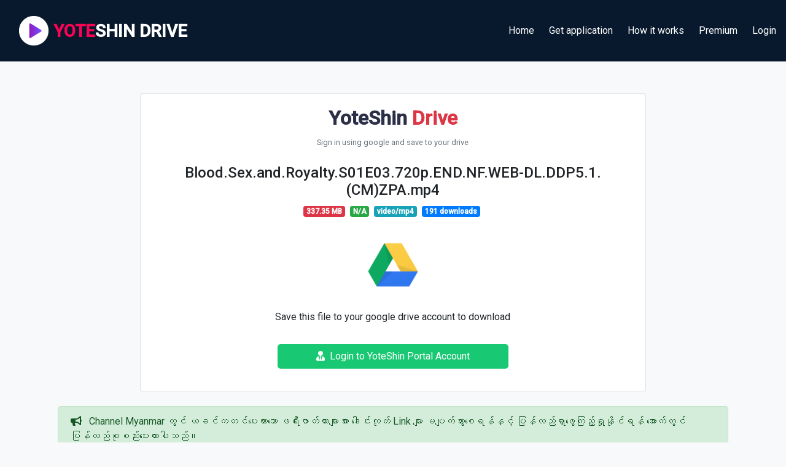

--- FILE ---
content_type: text/html; charset=utf-8
request_url: https://yoteshinportal.cc/drive/blood-sex-and-royalty-s-01-e-03-720-p-end-nf-web-dl-ddp-5-1-cm-zpa-mp-4
body_size: 10222
content:
<!DOCTYPE html>
<html lang="en">

<head>
    <base href="/">
    <meta charset="UTF-8">
    <meta name="viewport" content="width=device-width, initial-scale=1.0">
    
<title>Blood.Sex.and.Royalty.S01E03.720p.END.NF.WEB-DL.DDP5.1.(CM)ZPA.mp4</title>
<meta name="keywords" content="channel myanmar, myanmar subtitle, yoteshin portal, yoteshin drive, Blood.Sex.and.Royalty.S01E03.720p.END.NF.WEB-DL.DDP5.1.(CM)ZPA.mp4">
<meta name="description" content="Download Blood.Sex.and.Royalty.S01E03.720p.END.NF.WEB-DL.DDP5.1.(CM)ZPA.mp4 with the fastest speed and quality, easy to download">
<link rel="canonical" href="https://yoteshinportal.cc/drive/blood-sex-and-royalty-s-01-e-03-720-p-end-nf-web-dl-ddp-5-1-cm-zpa-mp-4"/>
    
    <script>
    window.dataLayer = window.dataLayer || [];
    function gtag(){dataLayer.push(arguments);}
    gtag('js', new Date());

    gtag('config', 'UA-84556149-5');
    </script>
	

   

    

    <link rel="stylesheet" href="https://stackpath.bootstrapcdn.com/bootstrap/4.3.1/css/bootstrap.min.css"
        integrity="sha384-ggOyR0iXCbMQv3Xipma34MD+dH/1fQ784/j6cY/iJTQUOhcWr7x9JvoRxT2MZw1T" crossorigin="anonymous">
    <link rel="stylesheet" href="https://use.fontawesome.com/releases/v5.8.1/css/all.css"
        integrity="sha384-50oBUHEmvpQ+1lW4y57PTFmhCaXp0ML5d60M1M7uH2+nqUivzIebhndOJK28anvf" crossorigin="anonymous">
    <!-- <link rel="stylesheet" href="assets/feather.css"> -->
    <link rel="stylesheet" href="https://fonts.googleapis.com/css?family=Lato:300,400,500,600,700" media="all">
    <link rel="stylesheet" href="https://fonts.googleapis.com/css?family=Roboto:400,500" rel="stylesheet">
    <link rel="stylesheet" href="style.css">
    <link rel="stylesheet" href="home-style.css">
    
</head>

<body style="background: var(--light);">

    <header class="header-section">
<nav class="navbar navbar-dark navbar-expand-lg"">
    <div class="navbar-brand site-logo">
        <a href="/" class="text-decoration-none d-flex align-items-center">
            <img src="assets/circle-logo.png" alt="" width="48px" class="mr-2">
            <h5 style="font-size: 28px" class="font-weight-bold mb-0 d-none d-sm-block text-white"><span class="text-red">YOTE</span>SHIN DRIVE</h5>
            <h5 style="font-size: 24px" class="font-weight-bold mb-0 d-block d-sm-none text-white"><span class="text-red">YOTE</span>SHIN</h5>
        </a>
    </div>
    <button class="navbar-toggler" type="button" data-toggle="collapse" data-target="#navbarNav" aria-controls="navbarNav" aria-expanded="false" aria-label="Toggle navigation">
        <span class="navbar-toggler-icon"></span>
      </button>
    <div class="nav-right collapse navbar-collapse justify-content-end ml-3" id="navbarNav">
        
        <div class="d-md-inline-flex mr-3 py-2">
            <a class="nav-link-item" href="/">
                <span class="fe fe-link mr-2"></span>
                <span>Home</span>
            </a>
        </div>
        <div class="d-md-inline-flex mr-3 py-2">
            <a class="nav-link-item" href="/#application">
                <span class="fe fe-link mr-2"></span>
                <span>Get application</span>
            </a>
        </div>
        <div class="d-md-inline-flex mr-3 py-2">
            <a class="nav-link-item" href="/#how-it-works" >
                <span class="text-light fe fe-activity mr-2"></span>
                <span>How it works</span>
            </a>
        </div>
        <div class="d-md-inline-flex mr-3 py-2">
            <a class="nav-link-item" href="/#premium">
                <span class="fe fe-settings mr-2"></span>
                <span>Premium</span>
            </a>
        </div>
        <div class="d-md-inline-flex py-2">
            <a class="nav-link-item" href="/login" >
                <span class="text-light fe fe-activity mr-2"></span>
                <span>Login</span>
            </a>
        </div>
        
    </div>
</nav>
    </header>
    
    
    <section>
		<div style="margin: auto; text-align: center">
			<!-- Asynchronous JS Tag - Generated with HypeMyanmar v-0.0.1 -->
            <ins data-hype-zoneid="1" data-hype-id="4c960075f53938d5002a4e56c21254a9" data-hype-zone-type="interstitial"></ins>
            <script async src="https://thehypeads.com/scripts/asyncjs.js"></script>
        </div>

<div class="container-fluid mt-5">
      <div class="bg-primary p-2 text-white mb-2 d-none">YoteShin Drive is below this article. Scroll down to view.</div>
      <div class="row justify-content-center">
          <div class="col-sm-12 col-md-8">
              <div class="mb-2 d-none d-md-none">
  <!-- GGAdx - 300 x 300 -->
<script src='//tags.worldglobalssp.xyz/tag/20341'></script>

              </div>
              <div class="mb-2 d-sm-none d-md-none d-none">
  <!-- GGAdx - 300 x 300 -->
<script src='//tags.worldglobalssp.xyz/tag/20341'></script>

              </div>
              <div class="card mb-4 mt-2 d-none">
                
                  <img src="https://mytechmyanmar.com/wp-content/uploads/2022/10/xiaomi-rychle-nabijanie-charge-turbo.jpg" />

                  <div class="card-body pb-3">
                      <h3 class="font-weight-bold">210W Charging Redmi Note 12 Pro +</h3>
                      <p class="text-muted">
                          <span>Author: Anonymous</span>
                          <span class="ml-3">Published on: 12 Aug 2022</span>
                      </p>
                      <div class="row mt-4">
                          <div class="col-sm-12 col-md-6 col-lg-8 order-sm-1 order-md-0">
                              <p style="line-height: 1.8">
                                  Redmi is now creating the Note 12 Series and can be sold in China before the end of this year. These smartphones have registered in the 3C, with at least three models will come out. These are Redmi Note 12, 12 Pro and 12 Pro +.

According to data, 22101316UCP and 22101316C models will be released 22101316C, 22101316C and 22101316C, 12 Pro and NO and Note 12. The Note 12 Pro + will be 210w charging.

Xiaomi has successfully created 200W Charging and announced a year ago. The company added 120W Charging last year on the Redmi Note Series. Now the Redmi Note 12 Pro + will provide a very fast charging rate.
The Redmi Note 12 Pro will include 67W charges in 120W charging and Note 12. 210W Xiaomi Charger will be registered in 3C and will be included in Redmi Note 12 Pro +. Xiaomi&#39;s 210w Charging will be charged 100% in 10 minutes.
According to leaked reports, the Note 12 seriess will feature 50MP main, 8MP Ultrawide and 2MP cameras. The Note 12 Pro and Note 12 Pro + will be the same Dimensity 1300 chipset. These phones will be available in China first, and later sold internationally.
Ref: Gizchina
                              </p>
                          </div>
                          <div class="col-sm-12 col-md-6 col-lg-4 order-sm-0 order-md-1">
  

                          </div>
                      </div>
                    
                    

                  </div>
              </div>

              <div class="mb-1 mt-1 d-none">
  <!-- GGAdx - 320 x 480 -->
<script src='//tags.worldglobalssp.xyz/tag/20344'></script>

              </div>

  

  

            

              <div class="card mt-1">
                  <div class="card-body text-center">

                      <h2 class="text-primary font-weight-bold">
  
                          <span style="color: #2C2F48">YoteShin</span><span class="text-danger"> Drive</span></h2>
                      <small class="text-muted">Sign in using google and save to your drive</small>                    
                      <h4 class="mt-4">Blood.Sex.and.Royalty.S01E03.720p.END.NF.WEB-DL.DDP5.1.(CM)ZPA.mp4</h4>
                      <span class="badge badge-danger mr-1">337.35 MB</span>
                      <span class="badge badge-success mr-1">N/A</span>
                      <span class="badge badge-info mr-1">video/mp4</span>
                      <span class="badge badge-primary mr-1">191 downloads</span>
        
        
                      <div class="text-center mt-3">
                          <div>
                              <img src="/google-drive-logo.png" width="120px" height="120px">
                            
                          </div>
                          <p>Save this file to your google drive account to download</p>
                      </div>
        
                      <div class="mt-3 mb-3 text-center">
                          <div class="grid">
                          <div class="row justify-content-center">
                            <div class="col-lg-6 col-md-10 col-sm-10 col-xs-8 d-none">
                                <a class="oauth-button d-flex align-items-center mt-3" href="/login/google?continue=/drive/blood-sex-and-royalty-s-01-e-03-720-p-end-nf-web-dl-ddp-5-1-cm-zpa-mp-4"
                                onclick="gtag('event', 'login', {event_category: 'Drive',event_label: 'login with google'});"
                                style="text-transform:none">
                                
                                <img width="18px" height="18px" style="margin-right:24px" alt="Google sign-in"
                                    src="https://upload.wikimedia.org/wikipedia/commons/thumb/5/53/Google_%22G%22_Logo.svg/512px-Google_%22G%22_Logo.svg.png" />
                                
                                <span style="padding: 0 24px 0 0;flex: 1;" class="text-center">Sign in with Google</span>
                            </a>
                            </div>
                        </div>
                        <div class="text-center mt-2 text-muted d-none">(or)</div>
                        <div class="row justify-content-center">
                            <div class="col-lg-6 col-md-10 col-sm-10 col-xs-8">
                                <a class="butt text-decoration-none mt-3" 
                                    href="/login" target="_self" 
                                    onclick="gtag('event', 'login', {event_category: 'Drive',event_label: 'login with google'});">
                                   
                                    <i class="fas fa-user-tie mr-2"></i>Login to YoteShin Portal Account
                                </a>
                            </div>
                        </div>

                          </div>
                      </div>
                        
                    
                  </div>
                  <div id="user-stats" class="card-footer bg-white">
                      <div class="small text-muted">Free space: <strong id="freespace">5Gb</strong></div>
                      <div class="progress mt-1">
                          <div id="progressbar" class="progress-bar" role="progressbar">0Gb used</div>
                      </div>
                      <hr />
                      <div class="mt-3 d-flex align-items-center">
                          <div class="small">
                              If your drive is full, <a href="https://drive.google.com" target="_blank" class="text-primary"><i class="fab fa-google-drive mr-1"></i>click here</a> to go to your google drive and delete some files.
                          </div>
                        
                      </div>
                  </div>
              </div>
          </div>
          <div class="col-sm-12 col-md-4 d-none">
              <h3 class="text-dark mt-4">Recent articles</h3>
              <ul class="list-group mt-3">
                  <li class="list-group-item d-flex justify-content-start align-items-center">
                    <div class="image-parent mr-2" style="width: 160px;">
                        <img src="https://mytechmyanmar.com/wp-content/uploads/2022/10/Apple-iPhone-14-Pro-iPhone-14-Pro-Max-hero-220907_Full-Bleed-Image.jpg.large_.jpg" class="" alt="" style="width: 160px;">
                    </div>
                    
                    <p>
                        
                        <a href="/drive/interminable-2025-s-01-e-12-final-720-p-mp-4" class="text-decoration-none">The iPhone 14 Pro is the most popular iPhone 14 Proxide</a>
                    </p>
                  
                </li>
                
                <li class="list-group-item d-flex justify-content-start align-items-center">
                    <div class="image-parent mr-2" style="width: 160px;">
                        <img src="https://mytechmyanmar.com/wp-content/uploads/2022/10/1-2.png" class="" alt="" style="width: 160px;">
                    </div>
                    
                    <p>
                        
                        <a href="/drive/no-tail-to-tell-2026-e-03-1080-p-nf-web-dl-rmc-mp-4" class="text-decoration-none">Snapdragon 8+ GEN 1 capacity to better Dimensity 9000+</a>
                    </p>
                  
                </li>
                
                <li class="list-group-item d-flex justify-content-start align-items-center">
                    <div class="image-parent mr-2" style="width: 160px;">
                        <img src="https://mytechmyanmar.com/wp-content/uploads/2022/10/gsmarena_001.jpg" class="" alt="" style="width: 160px;">
                    </div>
                    
                    <p>
                        
                        <a href="/drive/no-tail-to-tell-2026-e-03-720-p-nf-web-dl-rmc-mp-4" class="text-decoration-none">Google Pixel Watch brows and major functions</a>
                    </p>
                  
                </li>
                
                <li class="list-group-item d-flex justify-content-start align-items-center">
                    <div class="image-parent mr-2" style="width: 160px;">
                        <img src="https://mytechmyanmar.com/wp-content/uploads/2022/10/F.png" class="" alt="" style="width: 160px;">
                    </div>
                    
                    <p>
                        
                        <a href="/drive/no-tail-to-tell-2026-e-03-web-dl-1080-p-mp-4" class="text-decoration-none">YouTube testing a feature to view 4K video to premium</a>
                    </p>
                  
                </li>
                
                <li class="list-group-item d-flex justify-content-start align-items-center">
                    <div class="image-parent mr-2" style="width: 160px;">
                        <img src="https://mytechmyanmar.com/wp-content/uploads/2022/10/xiaomi-rychle-nabijanie-charge-turbo.jpg" class="" alt="" style="width: 160px;">
                    </div>
                    
                    <p>
                        
                        <a href="/drive/no-tail-to-tell-2026-e-03-web-dl-720-p-mp-4" class="text-decoration-none">210W Charging Redmi Note 12 Pro +</a>
                    </p>
                  
                </li>
                
                <li class="list-group-item d-flex justify-content-start align-items-center">
                    <div class="image-parent mr-2" style="width: 160px;">
                        <img src="https://mytechmyanmar.com/wp-content/uploads/2022/10/Capture.png" class="" alt="" style="width: 160px;">
                    </div>
                    
                    <p>
                        
                        <a href="/drive/sirai-2025-tamil-true-web-dl-720-p-avc-edit-mp-4" class="text-decoration-none">5G connectivity in India</a>
                    </p>
                  
                </li>
                
                <li class="list-group-item d-flex justify-content-start align-items-center">
                    <div class="image-parent mr-2" style="width: 160px;">
                        <img src="https://mytechmyanmar.com/wp-content/uploads/2022/10/gsmarena_000.jpg" class="" alt="" style="width: 160px;">
                    </div>
                    
                    <p>
                        
                        <a href="/drive/sirai-2025-tamil-true-web-dl-1080-p-avc-edit-mkv" class="text-decoration-none">Oppo Reno9 Series will include 4,500mAh battery and Universal Fast Charging</a>
                    </p>
                  
                </li>
                
                <li class="list-group-item d-flex justify-content-start align-items-center">
                    <div class="image-parent mr-2" style="width: 160px;">
                        <img src="https://mytechmyanmar.com/wp-content/uploads/2022/10/960x0.jpg" class="" alt="" style="width: 160px;">
                    </div>
                    
                    <p>
                        
                        <a href="/drive/9-1-1-s-09-e-09-fighting-back-720-p-mmsub-mp-4" class="text-decoration-none">Tesla can sell 370,000 electric vehicles in 3</a>
                    </p>
                  
                </li>
                
                <li class="list-group-item d-flex justify-content-start align-items-center">
                    <div class="image-parent mr-2" style="width: 160px;">
                        <img src="https://mytechmyanmar.com/wp-content/uploads/2022/10/Redmi-pad-20220929.jpg" class="" alt="" style="width: 160px;">
                    </div>
                    
                    <p>
                        
                        <a href="/drive/9-1-1-s-09-e-09-fighting-back-1080-p-mmsub-mp-4" class="text-decoration-none">The Redmi Pad will be announced on October 4</a>
                    </p>
                  
                </li>
                
                <li class="list-group-item d-flex justify-content-start align-items-center">
                    <div class="image-parent mr-2" style="width: 160px;">
                        <img src="https://mytechmyanmar.com/wp-content/uploads/2022/10/gsmarena_002.jpg" class="" alt="" style="width: 160px;">
                    </div>
                    
                    <p>
                        
                        <a href="/drive/melody-of-secrets-2025-s-01-e-07-1080-p-mp-4" class="text-decoration-none">In many countries, you have to work on Windows 11</a>
                    </p>
                  
                </li>
                

              </ul>

              <div class="mt-3">
                
              </div>
          </div>
      </div>
  </div>
  <div class="row justify-content-center" style="width: 100%">
      <div class="col-sm-12 col-md-2 col-lg-3 mt-3 d-none">
          <div class="row justify-content-center">
           
          </div>
      </div>
  </div>

  <div class="container px-3 px-md-4 py-4">
  <div class="">
    <div class="alert alert-success">
        <i class="fas fa-bullhorn mr-2"></i>
        Channel Myanmar တွင် ယခင်ကတင်ပေးထားသော ဖရီးဇာတ်ကားများအား ဒေါင်းလုတ် Link များ မပျက်သွားစေရန်နှင့် ပြန်လည်ရှာဖွေကြည့်ရှုနိုင်ရန် အောက်တွင်ပြန်လည်စုစည်းပေးထားပါသည်။
    </div>
    <div class="alert alert-info">
        <i class="fas fa-info-circle mr-2"></i>
        နောက်ပိုင်းဆက်လက်၍အသစ်ထပ်တင်ထားသော ဇာတ်ကားများအား <a href="https://www.homietv.com/" target="_blank">HomieTV.com</a> တွင် သွားရောက်၍ ဆက်လက်ကြည့်ရှုနိုင်ပါသည်။
    </div>
    <h5 class="mb-3 mt-4 text-dark">ယခင်ဇာတ်ကားဟောင်းများ</h5>
  <div class="movies-grid">
      <div class="movie-item">
        <div>
            <div class="card h-100 shadow-sm border-0 rounded overflow-hidden position-relative movie-card">
            <a href="https://ysmovies.yoteshinportal.cc/movies/18hold-em-king-airline2022" target="_blank" class="text-decoration-none text-dark">
                <!-- Poster Image -->
                <div class="position-relative movie-poster">
                    <img 
                    src="https://image.tmdb.org/t/p/w300/59dtGMoGFinjlxtDaRyq6TB1yQM.jpg" 
                    alt="[18+]Hold Em King Airline(2022)"
                    class="position-absolute w-100 h-100"
                    style="object-fit: cover; top: 0; left: 0;"
                    loading="lazy"
                    >
                
                <!-- Rating Badge -->
                    <div class="position-absolute m-2" style="top: 0; right: 0;">
                    <span class="badge badge-dark px-2 py-1" style="font-size: 0.75rem; font-weight: 600; background: rgba(0, 0, 0, 0.75);">
                        <i class="fas fa-star text-warning"></i> 7
                    </span>
                    </div>

                <!-- Hover Overlay -->
                <div class="movie-overlay position-absolute w-100 h-100 d-flex flex-column align-items-center justify-content-center" style="top: 0; left: 0; right:0; bottom:0;">
                    <!-- Play Button -->
                    <div class="play-button-wrapper mb-3 d-none">
                    <div class="play-button d-flex align-items-center justify-content-center">
                        <i class="fas fa-play" style="font-size: 1.5rem; color: white; margin-left: 4px;"></i>
                    </div>
                    </div>
                    
                    

                    <div class="position-absolute px-2" style="bottom:8px;left:0;right:0;">
                        <!-- Overview Text -->
                        <p class="text-left movie-overview-text mb-2">
                            
                            ဒီကားက ဇာတ်လမ်းလည်းကောင်းသလို 18+အခန်းတွေကလည်း
ခပ်မိုက်မိုက်တွေမို့ ကြည့်ရအတော်ပြေတယ်...
ဂင်ထာဂူဆိုတဲ့သူက စားသောက်ဆိုင်တစ်ဆိုင်ရဲ့
ဟင်းပို့သူ တစ်ယောက်ဖြစ်တယ် တစ်နေ့မှာ ဆေးစစ်ရာမှ ကင်ဆာဖြစ်နေကြောင်း...
                            
                        </p>
                        <span class="mb-4" style="font-size: 0.875rem;font-weight:400; color: #d1d4dc;">
                            Crime • Drama
                        </span>

                        <div class="flex align-items-center">
                            <span class="mr-2 mb-0" style="font-size: 1rem; font-weight: 500; color:#fdc700 ">
                                7
                            </span>
                            <span class="mb-0 mr-2" style="font-size: 0.85rem; color:#ddd">2022</span>
                            <span class="mb-0 mr-2" style="font-size: 0.85rem; color:#ddd">80 mins</span>
                        </div>
                    </div>
                </div>
                </div>

               
            </a>
            </div>
            <h6 class="card-title mb-1 movie-title mt-2">
                [18+]Hold Em King Airline(2022)
            </h6>
        </div>
      </div>
      <div class="movie-item">
        <div>
            <div class="card h-100 shadow-sm border-0 rounded overflow-hidden position-relative movie-card">
            <a href="https://ysmovies.yoteshinportal.cc/movies/18-lagaslas" target="_blank" class="text-decoration-none text-dark">
                <!-- Poster Image -->
                <div class="position-relative movie-poster">
                    <img 
                    src="https://image.tmdb.org/t/p/w300/ocC1i2ea5R4N1bkJ2cQ7dEMT3Ki.jpg" 
                    alt="[18+] Lagaslas"
                    class="position-absolute w-100 h-100"
                    style="object-fit: cover; top: 0; left: 0;"
                    loading="lazy"
                    >
                
                <!-- Rating Badge -->
                    <div class="position-absolute m-2" style="top: 0; right: 0;">
                    <span class="badge badge-dark px-2 py-1" style="font-size: 0.75rem; font-weight: 600; background: rgba(0, 0, 0, 0.75);">
                        <i class="fas fa-star text-warning"></i> 4.7
                    </span>
                    </div>

                <!-- Hover Overlay -->
                <div class="movie-overlay position-absolute w-100 h-100 d-flex flex-column align-items-center justify-content-center" style="top: 0; left: 0; right:0; bottom:0;">
                    <!-- Play Button -->
                    <div class="play-button-wrapper mb-3 d-none">
                    <div class="play-button d-flex align-items-center justify-content-center">
                        <i class="fas fa-play" style="font-size: 1.5rem; color: white; margin-left: 4px;"></i>
                    </div>
                    </div>
                    
                    

                    <div class="position-absolute px-2" style="bottom:8px;left:0;right:0;">
                        <!-- Overview Text -->
                        <p class="text-left movie-overview-text mb-2">
                            
                            အက်ဒ်မာဆိုတဲ့ ကောင်လေးဟာ အရွယ်ရောက်တဲ့အထိ မိခင်ဈေးရောင်းကျွေးတာကိုထိုင်စားနေတဲ့လူပေါ်ကြော့တစ်ယောက်ဖြစ်သလို အချိန်ပြည့်အာသာဖြေနေတတ်တဲ့ အထန်ကောင်လေးတစ်ယောက်လဲဖြစ်ပါတယ်။ တစ်နေ့တော့ သူတို့မြို့ကိုအသစ်ပြော...
                            
                        </p>
                        <span class="mb-4" style="font-size: 0.875rem;font-weight:400; color: #d1d4dc;">
                            Drama • Thriller
                        </span>

                        <div class="flex align-items-center">
                            <span class="mr-2 mb-0" style="font-size: 1rem; font-weight: 500; color:#fdc700 ">
                                4.7
                            </span>
                            <span class="mb-0 mr-2" style="font-size: 0.85rem; color:#ddd">2023</span>
                            <span class="mb-0 mr-2" style="font-size: 0.85rem; color:#ddd">94 mins</span>
                        </div>
                    </div>
                </div>
                </div>

               
            </a>
            </div>
            <h6 class="card-title mb-1 movie-title mt-2">
                [18+] Lagaslas
            </h6>
        </div>
      </div>
      <div class="movie-item">
        <div>
            <div class="card h-100 shadow-sm border-0 rounded overflow-hidden position-relative movie-card">
            <a href="https://ysmovies.yoteshinportal.cc/movies/phantom-project" target="_blank" class="text-decoration-none text-dark">
                <!-- Poster Image -->
                <div class="position-relative movie-poster">
                    <img 
                    src="https://image.tmdb.org/t/p/w300/dy8Di8HqQkXfjXh34MoDzi0k3YF.jpg" 
                    alt="Phantom Project"
                    class="position-absolute w-100 h-100"
                    style="object-fit: cover; top: 0; left: 0;"
                    loading="lazy"
                    >
                
                <!-- Rating Badge -->
                    <div class="position-absolute m-2" style="top: 0; right: 0;">
                    <span class="badge badge-dark px-2 py-1" style="font-size: 0.75rem; font-weight: 600; background: rgba(0, 0, 0, 0.75);">
                        <i class="fas fa-star text-warning"></i> 6
                    </span>
                    </div>

                <!-- Hover Overlay -->
                <div class="movie-overlay position-absolute w-100 h-100 d-flex flex-column align-items-center justify-content-center" style="top: 0; left: 0; right:0; bottom:0;">
                    <!-- Play Button -->
                    <div class="play-button-wrapper mb-3 d-none">
                    <div class="play-button d-flex align-items-center justify-content-center">
                        <i class="fas fa-play" style="font-size: 1.5rem; color: white; margin-left: 4px;"></i>
                    </div>
                    </div>
                    
                    

                    <div class="position-absolute px-2" style="bottom:8px;left:0;right:0;">
                        <!-- Overview Text -->
                        <p class="text-left movie-overview-text mb-2">
                            
                            ~ Rotten Tomatoes - 90% ~
ပါဘလိုရဲ့အိပ်မက်က ရုပ်ရှင်တစ်ခုမှာ ဇာတ်ဆောင်မင်းသားအဖြစ်ပါဝင်ခွင့်ရပြီး နာမည်ရလာဖို့။ ခု​ခေတ်လူငယ်အများစုလိုပဲ သူလည်း စိတ်ပိုင်းဆိုင်ရာရုပ်ပိုင်းဆိုင်ရာ ငွေကြေးပိုင်းဆိုင်ရာ...
                            
                        </p>
                        <span class="mb-4" style="font-size: 0.875rem;font-weight:400; color: #d1d4dc;">
                            Comedy • Romance
                        </span>

                        <div class="flex align-items-center">
                            <span class="mr-2 mb-0" style="font-size: 1rem; font-weight: 500; color:#fdc700 ">
                                6
                            </span>
                            <span class="mb-0 mr-2" style="font-size: 0.85rem; color:#ddd">2022</span>
                            <span class="mb-0 mr-2" style="font-size: 0.85rem; color:#ddd">97 mins</span>
                        </div>
                    </div>
                </div>
                </div>

               
            </a>
            </div>
            <h6 class="card-title mb-1 movie-title mt-2">
                Phantom Project
            </h6>
        </div>
      </div>
      <div class="movie-item">
        <div>
            <div class="card h-100 shadow-sm border-0 rounded overflow-hidden position-relative movie-card">
            <a href="https://ysmovies.yoteshinportal.cc/movies/night-at-the-museum-kahmunrah-rises-again" target="_blank" class="text-decoration-none text-dark">
                <!-- Poster Image -->
                <div class="position-relative movie-poster">
                    <img 
                    src="https://image.tmdb.org/t/p/w300/mkRQn520JQD07BNP03NK3iKCaPD.jpg" 
                    alt="Night at the Museum: Kahmunrah Rises Again"
                    class="position-absolute w-100 h-100"
                    style="object-fit: cover; top: 0; left: 0;"
                    loading="lazy"
                    >
                
                <!-- Rating Badge -->
                    <div class="position-absolute m-2" style="top: 0; right: 0;">
                    <span class="badge badge-dark px-2 py-1" style="font-size: 0.75rem; font-weight: 600; background: rgba(0, 0, 0, 0.75);">
                        <i class="fas fa-star text-warning"></i> 6.7
                    </span>
                    </div>

                <!-- Hover Overlay -->
                <div class="movie-overlay position-absolute w-100 h-100 d-flex flex-column align-items-center justify-content-center" style="top: 0; left: 0; right:0; bottom:0;">
                    <!-- Play Button -->
                    <div class="play-button-wrapper mb-3 d-none">
                    <div class="play-button d-flex align-items-center justify-content-center">
                        <i class="fas fa-play" style="font-size: 1.5rem; color: white; margin-left: 4px;"></i>
                    </div>
                    </div>
                    
                    

                    <div class="position-absolute px-2" style="bottom:8px;left:0;right:0;">
                        <!-- Overview Text -->
                        <p class="text-left movie-overview-text mb-2">
                            
                            သင်ဟာ Night at the museumရဲ့ ပရိသတ်တစ်ယောက်ဆိုရင်တော့
ငယ်ငယ်က ပြတိုက်တွေသွားလည်တဲ့အခါ ဒီအရုပ်တွေများ ညဘက်ဆိုရင်အသက်ဝင်လာပြီး
လျှောက်သွားနေမလားလို့ တွေးမိမှာပါပဲ။
၂၀၀၆ ခုနှစ်မှာ ပထမဆုံးစတင်ထွက်ရှိပြ...
                            
                        </p>
                        <span class="mb-4" style="font-size: 0.875rem;font-weight:400; color: #d1d4dc;">
                            Drama • Romance
                        </span>

                        <div class="flex align-items-center">
                            <span class="mr-2 mb-0" style="font-size: 1rem; font-weight: 500; color:#fdc700 ">
                                6.7
                            </span>
                            <span class="mb-0 mr-2" style="font-size: 0.85rem; color:#ddd">2022</span>
                            <span class="mb-0 mr-2" style="font-size: 0.85rem; color:#ddd">77 mins</span>
                        </div>
                    </div>
                </div>
                </div>

               
            </a>
            </div>
            <h6 class="card-title mb-1 movie-title mt-2">
                Night at the Museum: Kahmunrah Rises Again
            </h6>
        </div>
      </div>
      <div class="movie-item">
        <div>
            <div class="card h-100 shadow-sm border-0 rounded overflow-hidden position-relative movie-card">
            <a href="https://ysmovies.yoteshinportal.cc/movies/the-princess-diaries" target="_blank" class="text-decoration-none text-dark">
                <!-- Poster Image -->
                <div class="position-relative movie-poster">
                    <img 
                    src="https://www.channelmyanmar.to/wp-content/uploads/2022/09/insert-p1.jpg" 
                    alt="The Princess Diaries"
                    class="position-absolute w-100 h-100"
                    style="object-fit: cover; top: 0; left: 0;"
                    loading="lazy"
                    >
                
                <!-- Rating Badge -->
                    <div class="position-absolute m-2" style="top: 0; right: 0;">
                    <span class="badge badge-dark px-2 py-1" style="font-size: 0.75rem; font-weight: 600; background: rgba(0, 0, 0, 0.75);">
                        <i class="fas fa-star text-warning"></i> 6.3
                    </span>
                    </div>

                <!-- Hover Overlay -->
                <div class="movie-overlay position-absolute w-100 h-100 d-flex flex-column align-items-center justify-content-center" style="top: 0; left: 0; right:0; bottom:0;">
                    <!-- Play Button -->
                    <div class="play-button-wrapper mb-3 d-none">
                    <div class="play-button d-flex align-items-center justify-content-center">
                        <i class="fas fa-play" style="font-size: 1.5rem; color: white; margin-left: 4px;"></i>
                    </div>
                    </div>
                    
                    

                    <div class="position-absolute px-2" style="bottom:8px;left:0;right:0;">
                        <!-- Overview Text -->
                        <p class="text-left movie-overview-text mb-2">
                            
                            မင်းသမီးချော Anne Hathaway ရဲ့ ငယ်ရွယ်စဉ်က အလှတွေကို တစ်ဝကြီးမြင်ရမယ့် တောင်းဆိုမှုများတဲ့ ကားဟောင်းကောင်းလေးတစ်ကား လာပါပြီ။ ၂၀၀၁ ခုနှစ်က ထွက်ရှိထားပြီး ငယ်ငယ်က Hollywood မူဗီတွေရဲ့ vibe ကို အပြည့်အဝပ...
                            
                        </p>
                        <span class="mb-4" style="font-size: 0.875rem;font-weight:400; color: #d1d4dc;">
                            Comedy • Crime • Drama
                        </span>

                        <div class="flex align-items-center">
                            <span class="mr-2 mb-0" style="font-size: 1rem; font-weight: 500; color:#fdc700 ">
                                6.3
                            </span>
                            <span class="mb-0 mr-2" style="font-size: 0.85rem; color:#ddd">2001</span>
                        </div>
                    </div>
                </div>
                </div>

               
            </a>
            </div>
            <h6 class="card-title mb-1 movie-title mt-2">
                The Princess Diaries
            </h6>
        </div>
      </div>
      <div class="movie-item">
        <div>
            <div class="card h-100 shadow-sm border-0 rounded overflow-hidden position-relative movie-card">
            <a href="https://ysmovies.yoteshinportal.cc/movies/doom-doom-1" target="_blank" class="text-decoration-none text-dark">
                <!-- Poster Image -->
                <div class="position-relative movie-poster">
                    <img 
                    src="https://image.tmdb.org/t/p/w300/uFWgcJnC2cVqeUzHPSWwTU6YVh0.jpg" 
                    alt="Doom Doom"
                    class="position-absolute w-100 h-100"
                    style="object-fit: cover; top: 0; left: 0;"
                    loading="lazy"
                    >
                
                <!-- Rating Badge -->
                    <div class="position-absolute m-2" style="top: 0; right: 0;">
                    <span class="badge badge-dark px-2 py-1" style="font-size: 0.75rem; font-weight: 600; background: rgba(0, 0, 0, 0.75);">
                        <i class="fas fa-star text-warning"></i> 7
                    </span>
                    </div>

                <!-- Hover Overlay -->
                <div class="movie-overlay position-absolute w-100 h-100 d-flex flex-column align-items-center justify-content-center" style="top: 0; left: 0; right:0; bottom:0;">
                    <!-- Play Button -->
                    <div class="play-button-wrapper mb-3 d-none">
                    <div class="play-button d-flex align-items-center justify-content-center">
                        <i class="fas fa-play" style="font-size: 1.5rem; color: white; margin-left: 4px;"></i>
                    </div>
                    </div>
                    
                    

                    <div class="position-absolute px-2" style="bottom:8px;left:0;right:0;">
                        <!-- Overview Text -->
                        <p class="text-left movie-overview-text mb-2">
                            
                            Doom Doom (2021) စိတ်တုန်လှုပ်​ခြောက်ခြားပြီး အစိုးရိမ်လွန်တတ်တဲ့ အ​မေ နဲ့ ​နေထိုင်ရသူ အီနာ့မှာ အ​မေ မသိ​အောင် ဖွက်ထားရတဲ့ သမီး​လေးတစ်ဦး ရှိ​နေတယ်။ သမီးငယ်​လေးကို အ​မေ့အသိ အ​ဒေါ်တစ်​ယောက်စီမှာ အပ်ထား...
                            
                        </p>
                        <span class="mb-4" style="font-size: 0.875rem;font-weight:400; color: #d1d4dc;">
                            Comedy • Drama • Romance
                        </span>

                        <div class="flex align-items-center">
                            <span class="mr-2 mb-0" style="font-size: 1rem; font-weight: 500; color:#fdc700 ">
                                7
                            </span>
                            <span class="mb-0 mr-2" style="font-size: 0.85rem; color:#ddd">2021</span>
                        </div>
                    </div>
                </div>
                </div>

               
            </a>
            </div>
            <h6 class="card-title mb-1 movie-title mt-2">
                Doom Doom
            </h6>
        </div>
      </div>
      <div class="movie-item">
        <div>
            <div class="card h-100 shadow-sm border-0 rounded overflow-hidden position-relative movie-card">
            <a href="https://ysmovies.yoteshinportal.cc/movies/can-you-see-us" target="_blank" class="text-decoration-none text-dark">
                <!-- Poster Image -->
                <div class="position-relative movie-poster">
                    <img 
                    src="https://www.channelmyanmar.to/wp-content/uploads/2023/09/MV5BMWNhODNhOTYtNzk2Yi00ZDdlLWEwOGUtYmJkZWFiNTBhZDhkXkEyXkFqcGdeQXVyNzc5NDg5Mjc@._V1_FMjpg_UX1000_.jpg" 
                    alt="Can You See Us?"
                    class="position-absolute w-100 h-100"
                    style="object-fit: cover; top: 0; left: 0;"
                    loading="lazy"
                    >
                
                <!-- Rating Badge -->
                    <div class="position-absolute m-2" style="top: 0; right: 0;">
                    <span class="badge badge-dark px-2 py-1" style="font-size: 0.75rem; font-weight: 600; background: rgba(0, 0, 0, 0.75);">
                        <i class="fas fa-star text-warning"></i> 7.4
                    </span>
                    </div>

                <!-- Hover Overlay -->
                <div class="movie-overlay position-absolute w-100 h-100 d-flex flex-column align-items-center justify-content-center" style="top: 0; left: 0; right:0; bottom:0;">
                    <!-- Play Button -->
                    <div class="play-button-wrapper mb-3 d-none">
                    <div class="play-button d-flex align-items-center justify-content-center">
                        <i class="fas fa-play" style="font-size: 1.5rem; color: white; margin-left: 4px;"></i>
                    </div>
                    </div>
                    
                    

                    <div class="position-absolute px-2" style="bottom:8px;left:0;right:0;">
                        <!-- Overview Text -->
                        <p class="text-left movie-overview-text mb-2">
                            
                            ဒီတစ်ခေါက် မိတ်ဆက်ပေးချင်တဲ့ကားလေးကတော့ ဖြစ်ရပ်မှန်ကို အခြေခံရိုက်ကူးထားတာဖြစ်ပြီး ၂၀၂၂ခုနှစ်က ထွက်ရှိခဲ့ပေမဲ့ Netflix ကိုတော့ လောလောလတ်လတ်ကမှ ရောက်ရှိလာတဲ့ “Can you see us” ဆိုတဲ့ Drama ဇာတ်ကားလေးပါပ...
                            
                        </p>
                        <span class="mb-4" style="font-size: 0.875rem;font-weight:400; color: #d1d4dc;">
                            
                        </span>

                        <div class="flex align-items-center">
                            <span class="mr-2 mb-0" style="font-size: 1rem; font-weight: 500; color:#fdc700 ">
                                7.4
                            </span>
                            <span class="mb-0 mr-2" style="font-size: 0.85rem; color:#ddd">2022</span>
                        </div>
                    </div>
                </div>
                </div>

               
            </a>
            </div>
            <h6 class="card-title mb-1 movie-title mt-2">
                Can You See Us?
            </h6>
        </div>
      </div>
      <div class="movie-item">
        <div>
            <div class="card h-100 shadow-sm border-0 rounded overflow-hidden position-relative movie-card">
            <a href="https://ysmovies.yoteshinportal.cc/movies/the-little-hours" target="_blank" class="text-decoration-none text-dark">
                <!-- Poster Image -->
                <div class="position-relative movie-poster">
                    <img 
                    src="https://image.tmdb.org/t/p/w300/wS69OOwBJzimoLIcmYMSVkmhCZM.jpg" 
                    alt="The Little Hours"
                    class="position-absolute w-100 h-100"
                    style="object-fit: cover; top: 0; left: 0;"
                    loading="lazy"
                    >
                
                <!-- Rating Badge -->
                    <div class="position-absolute m-2" style="top: 0; right: 0;">
                    <span class="badge badge-dark px-2 py-1" style="font-size: 0.75rem; font-weight: 600; background: rgba(0, 0, 0, 0.75);">
                        <i class="fas fa-star text-warning"></i> 5.8
                    </span>
                    </div>

                <!-- Hover Overlay -->
                <div class="movie-overlay position-absolute w-100 h-100 d-flex flex-column align-items-center justify-content-center" style="top: 0; left: 0; right:0; bottom:0;">
                    <!-- Play Button -->
                    <div class="play-button-wrapper mb-3 d-none">
                    <div class="play-button d-flex align-items-center justify-content-center">
                        <i class="fas fa-play" style="font-size: 1.5rem; color: white; margin-left: 4px;"></i>
                    </div>
                    </div>
                    
                    

                    <div class="position-absolute px-2" style="bottom:8px;left:0;right:0;">
                        <!-- Overview Text -->
                        <p class="text-left movie-overview-text mb-2">
                            
                            The Little Hours (2017) IMDb – 5.8 ဇာတ်လမ်းအညွှန်း ဒီဇာတ်လမ်းလေးက အလယ်ခေတ်ပိုင်းက အီတလီစာရေးဆရာ Giovanni ရဲ့ The Decameron ဆိုတဲ့ စာအုပ်၊ ၁၀ရက်လို့ အဓိပ္ပာယ်ရပြီး ပြောရရင် “ဆယ်ရက်ဆယ်ညပုံပြင်များ”ပေါ့၊...
                            
                        </p>
                        <span class="mb-4" style="font-size: 0.875rem;font-weight:400; color: #d1d4dc;">
                            Comedy • Romance
                        </span>

                        <div class="flex align-items-center">
                            <span class="mr-2 mb-0" style="font-size: 1rem; font-weight: 500; color:#fdc700 ">
                                5.8
                            </span>
                            <span class="mb-0 mr-2" style="font-size: 0.85rem; color:#ddd">2017</span>
                        </div>
                    </div>
                </div>
                </div>

               
            </a>
            </div>
            <h6 class="card-title mb-1 movie-title mt-2">
                The Little Hours
            </h6>
        </div>
      </div>
      <div class="movie-item">
        <div>
            <div class="card h-100 shadow-sm border-0 rounded overflow-hidden position-relative movie-card">
            <a href="https://ysmovies.yoteshinportal.cc/movies/bambi-ii" target="_blank" class="text-decoration-none text-dark">
                <!-- Poster Image -->
                <div class="position-relative movie-poster">
                    <img 
                    src="https://image.tmdb.org/t/p/w300/sIhTXgZjBSvW0B0BtTz0hvCrrH.jpg" 
                    alt="Bambi II"
                    class="position-absolute w-100 h-100"
                    style="object-fit: cover; top: 0; left: 0;"
                    loading="lazy"
                    >
                
                <!-- Rating Badge -->
                    <div class="position-absolute m-2" style="top: 0; right: 0;">
                    <span class="badge badge-dark px-2 py-1" style="font-size: 0.75rem; font-weight: 600; background: rgba(0, 0, 0, 0.75);">
                        <i class="fas fa-star text-warning"></i> 6.1
                    </span>
                    </div>

                <!-- Hover Overlay -->
                <div class="movie-overlay position-absolute w-100 h-100 d-flex flex-column align-items-center justify-content-center" style="top: 0; left: 0; right:0; bottom:0;">
                    <!-- Play Button -->
                    <div class="play-button-wrapper mb-3 d-none">
                    <div class="play-button d-flex align-items-center justify-content-center">
                        <i class="fas fa-play" style="font-size: 1.5rem; color: white; margin-left: 4px;"></i>
                    </div>
                    </div>
                    
                    

                    <div class="position-absolute px-2" style="bottom:8px;left:0;right:0;">
                        <!-- Overview Text -->
                        <p class="text-left movie-overview-text mb-2">
                            
                            ambi 2 ကတော့ Disney ရဲ့ ဂန္တဝင်ကာတွန်း (Bambi) ရဲ့ ကြည်နူးစရာကမ္ဘာဆီကိုပြန်လည်ခေါ်ဆောင်ပေးသွားမယ့် နောက်ဆက်တွဲဇာတ်ကားလေးပဲဖြစ်ပါတယ်။ Bambi 2 ရဲ့ ထူးခြားတဲ့အင်္ဂါရပ်တွေထဲကတစ်ခုကတော့ ရုပ်ရှင်ကိုအဆင့်မြင...
                            
                        </p>
                        <span class="mb-4" style="font-size: 0.875rem;font-weight:400; color: #d1d4dc;">
                            Comedy • Romance • Science Fiction • Mystery
                        </span>

                        <div class="flex align-items-center">
                            <span class="mr-2 mb-0" style="font-size: 1rem; font-weight: 500; color:#fdc700 ">
                                6.1
                            </span>
                            <span class="mb-0 mr-2" style="font-size: 0.85rem; color:#ddd">2006</span>
                        </div>
                    </div>
                </div>
                </div>

               
            </a>
            </div>
            <h6 class="card-title mb-1 movie-title mt-2">
                Bambi II
            </h6>
        </div>
      </div>
      <div class="movie-item">
        <div>
            <div class="card h-100 shadow-sm border-0 rounded overflow-hidden position-relative movie-card">
            <a href="https://ysmovies.yoteshinportal.cc/movies/emanuelle-and-the-last-cannibals" target="_blank" class="text-decoration-none text-dark">
                <!-- Poster Image -->
                <div class="position-relative movie-poster">
                    <img 
                    src="https://image.tmdb.org/t/p/w300/823QxR2Gj8fDNTN0Bka9rlu2Sn5.jpg" 
                    alt="Emanuelle and the Last Cannibals"
                    class="position-absolute w-100 h-100"
                    style="object-fit: cover; top: 0; left: 0;"
                    loading="lazy"
                    >
                
                <!-- Rating Badge -->
                    <div class="position-absolute m-2" style="top: 0; right: 0;">
                    <span class="badge badge-dark px-2 py-1" style="font-size: 0.75rem; font-weight: 600; background: rgba(0, 0, 0, 0.75);">
                        <i class="fas fa-star text-warning"></i> 5
                    </span>
                    </div>

                <!-- Hover Overlay -->
                <div class="movie-overlay position-absolute w-100 h-100 d-flex flex-column align-items-center justify-content-center" style="top: 0; left: 0; right:0; bottom:0;">
                    <!-- Play Button -->
                    <div class="play-button-wrapper mb-3 d-none">
                    <div class="play-button d-flex align-items-center justify-content-center">
                        <i class="fas fa-play" style="font-size: 1.5rem; color: white; margin-left: 4px;"></i>
                    </div>
                    </div>
                    
                    

                    <div class="position-absolute px-2" style="bottom:8px;left:0;right:0;">
                        <!-- Overview Text -->
                        <p class="text-left movie-overview-text mb-2">
                            
                            Emanuelle and the Last Cannibals (1977) Original title: Emanuelle e gli ultimi cannibali Genre – Adventure, Horror (ရှေးခေတ် အီတလီကားဖြစ်လို့ ရှင်းလင်းသော လိင်မှုဆိုင်ရာပြကွက်များ ပါဝင်တဲ့အပြင် လူသားစ...
                            
                        </p>
                        <span class="mb-4" style="font-size: 0.875rem;font-weight:400; color: #d1d4dc;">
                            
                        </span>

                        <div class="flex align-items-center">
                            <span class="mr-2 mb-0" style="font-size: 1rem; font-weight: 500; color:#fdc700 ">
                                5
                            </span>
                            <span class="mb-0 mr-2" style="font-size: 0.85rem; color:#ddd">1977</span>
                        </div>
                    </div>
                </div>
                </div>

               
            </a>
            </div>
            <h6 class="card-title mb-1 movie-title mt-2">
                Emanuelle and the Last Cannibals
            </h6>
        </div>
      </div>
      <div class="movie-item">
        <div>
            <div class="card h-100 shadow-sm border-0 rounded overflow-hidden position-relative movie-card">
            <a href="https://ysmovies.yoteshinportal.cc/movies/ever-after-a-cinderella-story" target="_blank" class="text-decoration-none text-dark">
                <!-- Poster Image -->
                <div class="position-relative movie-poster">
                    <img 
                    src="https://image.tmdb.org/t/p/w300/9TspO5dThMBioF0DFrvy6YqrngH.jpg" 
                    alt="Ever After: A Cinderella Story"
                    class="position-absolute w-100 h-100"
                    style="object-fit: cover; top: 0; left: 0;"
                    loading="lazy"
                    >
                
                <!-- Rating Badge -->

                <!-- Hover Overlay -->
                <div class="movie-overlay position-absolute w-100 h-100 d-flex flex-column align-items-center justify-content-center" style="top: 0; left: 0; right:0; bottom:0;">
                    <!-- Play Button -->
                    <div class="play-button-wrapper mb-3 d-none">
                    <div class="play-button d-flex align-items-center justify-content-center">
                        <i class="fas fa-play" style="font-size: 1.5rem; color: white; margin-left: 4px;"></i>
                    </div>
                    </div>
                    
                    

                    <div class="position-absolute px-2" style="bottom:8px;left:0;right:0;">
                        <!-- Overview Text -->
                        <p class="text-left movie-overview-text mb-2">
                            
                            Ever After: A Cinderella Story (1998) *********************************** ဒီဇာတ်ကားလေးကတော့ ၁၉၉၈ခုနှစ်က ရိုက်ကူးခဲ့တာဖြစ်ပါတယ်… ကလေးဘဝကတည်းက ကြိုက်နှစ်သက်ခဲ့ကြတဲ့ စင်ဒရဲလားရဲ့ဇာတ်ကြောင်းကိုတော့… အထူးမ...
                            
                        </p>
                        <span class="mb-4" style="font-size: 0.875rem;font-weight:400; color: #d1d4dc;">
                            
                        </span>

                        <div class="flex align-items-center">
                            <span class="mr-2 mb-0" style="font-size: 1rem; font-weight: 500; color:#fdc700 ">
                                0
                            </span>
                            <span class="mb-0 mr-2" style="font-size: 0.85rem; color:#ddd">1998</span>
                            <span class="mb-0 mr-2" style="font-size: 0.85rem; color:#ddd">121 mins</span>
                        </div>
                    </div>
                </div>
                </div>

               
            </a>
            </div>
            <h6 class="card-title mb-1 movie-title mt-2">
                Ever After: A Cinderella Story
            </h6>
        </div>
      </div>
      <div class="movie-item">
        <div>
            <div class="card h-100 shadow-sm border-0 rounded overflow-hidden position-relative movie-card">
            <a href="https://ysmovies.yoteshinportal.cc/movies/rules-of-engagement" target="_blank" class="text-decoration-none text-dark">
                <!-- Poster Image -->
                <div class="position-relative movie-poster">
                    <img 
                    src="https://image.tmdb.org/t/p/w300/38iMM0sHOqNz315ApF9bEjT4rFA.jpg" 
                    alt="Rules of Engagement"
                    class="position-absolute w-100 h-100"
                    style="object-fit: cover; top: 0; left: 0;"
                    loading="lazy"
                    >
                
                <!-- Rating Badge -->
                    <div class="position-absolute m-2" style="top: 0; right: 0;">
                    <span class="badge badge-dark px-2 py-1" style="font-size: 0.75rem; font-weight: 600; background: rgba(0, 0, 0, 0.75);">
                        <i class="fas fa-star text-warning"></i> 6.4
                    </span>
                    </div>

                <!-- Hover Overlay -->
                <div class="movie-overlay position-absolute w-100 h-100 d-flex flex-column align-items-center justify-content-center" style="top: 0; left: 0; right:0; bottom:0;">
                    <!-- Play Button -->
                    <div class="play-button-wrapper mb-3 d-none">
                    <div class="play-button d-flex align-items-center justify-content-center">
                        <i class="fas fa-play" style="font-size: 1.5rem; color: white; margin-left: 4px;"></i>
                    </div>
                    </div>
                    
                    

                    <div class="position-absolute px-2" style="bottom:8px;left:0;right:0;">
                        <!-- Overview Text -->
                        <p class="text-left movie-overview-text mb-2">
                            
                            Rules of Engagement (2000) ဒီရက်ပိုင်း ပျင်းပျင်းနဲ့ဇာတ်ကားတွေ လိုက်ရှာကြည့်ရင်း အသိအစ်ကိုတစ်ယောက်ထည့်ပေးထားတဲ့ ထဲက ဇာတ်ကား တစ်ကား ကြည့်ဖြစ်လိုက်တယ် ကောင်းနိုး ကောင်းနိုးနဲ့ ဇာတ်ကားတွေ လိုက်ရှာကြည့်ရင...
                            
                        </p>
                        <span class="mb-4" style="font-size: 0.875rem;font-weight:400; color: #d1d4dc;">
                            
                        </span>

                        <div class="flex align-items-center">
                            <span class="mr-2 mb-0" style="font-size: 1rem; font-weight: 500; color:#fdc700 ">
                                6.4
                            </span>
                            <span class="mb-0 mr-2" style="font-size: 0.85rem; color:#ddd">2000</span>
                            <span class="mb-0 mr-2" style="font-size: 0.85rem; color:#ddd">128 mins</span>
                        </div>
                    </div>
                </div>
                </div>

               
            </a>
            </div>
            <h6 class="card-title mb-1 movie-title mt-2">
                Rules of Engagement
            </h6>
        </div>
      </div>
      <div class="movie-item">
        <div>
            <div class="card h-100 shadow-sm border-0 rounded overflow-hidden position-relative movie-card">
            <a href="https://ysmovies.yoteshinportal.cc/movies/grafted" target="_blank" class="text-decoration-none text-dark">
                <!-- Poster Image -->
                <div class="position-relative movie-poster">
                    <img 
                    src="https://image.tmdb.org/t/p/w300/u53wFzLoJD7om52Hjma8G27LS2h.jpg" 
                    alt="Grafted"
                    class="position-absolute w-100 h-100"
                    style="object-fit: cover; top: 0; left: 0;"
                    loading="lazy"
                    >
                
                <!-- Rating Badge -->
                    <div class="position-absolute m-2" style="top: 0; right: 0;">
                    <span class="badge badge-dark px-2 py-1" style="font-size: 0.75rem; font-weight: 600; background: rgba(0, 0, 0, 0.75);">
                        <i class="fas fa-star text-warning"></i> 6
                    </span>
                    </div>

                <!-- Hover Overlay -->
                <div class="movie-overlay position-absolute w-100 h-100 d-flex flex-column align-items-center justify-content-center" style="top: 0; left: 0; right:0; bottom:0;">
                    <!-- Play Button -->
                    <div class="play-button-wrapper mb-3 d-none">
                    <div class="play-button d-flex align-items-center justify-content-center">
                        <i class="fas fa-play" style="font-size: 1.5rem; color: white; margin-left: 4px;"></i>
                    </div>
                    </div>
                    
                    

                    <div class="position-absolute px-2" style="bottom:8px;left:0;right:0;">
                        <!-- Overview Text -->
                        <p class="text-left movie-overview-text mb-2">
                            
                            Body Horror ကားကောင်းကောင်း ကြိုက်တဲ့ ပရိသတ်တွေအတွက် Hit ဖြစ်ခဲ့တဲ့ ဟောလီးဝုဒ်ဇာတ်ကားThe Substance နောက်ဆက်တွဲ ရိုက်တာလားလို့တောင် ထင်ရတဲ့ ဇာတ်ကားသစ်လေးနဲ့ cm ပရိသတ်ကြီးကို မိတ်ဆက်ပေးချင်ပါတယ်…။ အလှအပ...
                            
                        </p>
                        <span class="mb-4" style="font-size: 0.875rem;font-weight:400; color: #d1d4dc;">
                            Family • Animation • Comedy • Mystery
                        </span>

                        <div class="flex align-items-center">
                            <span class="mr-2 mb-0" style="font-size: 1rem; font-weight: 500; color:#fdc700 ">
                                6
                            </span>
                            <span class="mb-0 mr-2" style="font-size: 0.85rem; color:#ddd">2024</span>
                            <span class="mb-0 mr-2" style="font-size: 0.85rem; color:#ddd">93 mins</span>
                        </div>
                    </div>
                </div>
                </div>

               
            </a>
            </div>
            <h6 class="card-title mb-1 movie-title mt-2">
                Grafted
            </h6>
        </div>
      </div>
      <div class="movie-item">
        <div>
            <div class="card h-100 shadow-sm border-0 rounded overflow-hidden position-relative movie-card">
            <a href="https://ysmovies.yoteshinportal.cc/movies/madagascar" target="_blank" class="text-decoration-none text-dark">
                <!-- Poster Image -->
                <div class="position-relative movie-poster">
                    <img 
                    src="https://image.tmdb.org/t/p/w300/zMpJY5CJKUufG9OTw0In4eAFqPX.jpg" 
                    alt="Madagascar"
                    class="position-absolute w-100 h-100"
                    style="object-fit: cover; top: 0; left: 0;"
                    loading="lazy"
                    >
                
                <!-- Rating Badge -->
                    <div class="position-absolute m-2" style="top: 0; right: 0;">
                    <span class="badge badge-dark px-2 py-1" style="font-size: 0.75rem; font-weight: 600; background: rgba(0, 0, 0, 0.75);">
                        <i class="fas fa-star text-warning"></i> 6.9
                    </span>
                    </div>

                <!-- Hover Overlay -->
                <div class="movie-overlay position-absolute w-100 h-100 d-flex flex-column align-items-center justify-content-center" style="top: 0; left: 0; right:0; bottom:0;">
                    <!-- Play Button -->
                    <div class="play-button-wrapper mb-3 d-none">
                    <div class="play-button d-flex align-items-center justify-content-center">
                        <i class="fas fa-play" style="font-size: 1.5rem; color: white; margin-left: 4px;"></i>
                    </div>
                    </div>
                    
                    

                    <div class="position-absolute px-2" style="bottom:8px;left:0;right:0;">
                        <!-- Overview Text -->
                        <p class="text-left movie-overview-text mb-2">
                            
                            ဒီတစ်ခါတော့ 2005 ခုနှစ်က ထွက်ခဲ့တဲ့ Madagascar ဆိုတဲ့ အမေရိကန် ကာတွန်းကားလေးနဲ့ မိတ်ဆက်ပေးချင်ပါတယ် Adventure comedy အမျိုးအစား ကာတွန်းကားလေးပါ မာတီဆိုတဲ့ မြင်းကျားလေးရယ်အဲလက်စ်ဆိုတဲ့ ခြင်္သေ့ရယ် မယ်လ...
                            
                        </p>
                        <span class="mb-4" style="font-size: 0.875rem;font-weight:400; color: #d1d4dc;">
                            Comedy
                        </span>

                        <div class="flex align-items-center">
                            <span class="mr-2 mb-0" style="font-size: 1rem; font-weight: 500; color:#fdc700 ">
                                6.9
                            </span>
                            <span class="mb-0 mr-2" style="font-size: 0.85rem; color:#ddd">2005</span>
                            <span class="mb-0 mr-2" style="font-size: 0.85rem; color:#ddd">86 mins</span>
                        </div>
                    </div>
                </div>
                </div>

               
            </a>
            </div>
            <h6 class="card-title mb-1 movie-title mt-2">
                Madagascar
            </h6>
        </div>
      </div>
      <div class="movie-item">
        <div>
            <div class="card h-100 shadow-sm border-0 rounded overflow-hidden position-relative movie-card">
            <a href="https://ysmovies.yoteshinportal.cc/movies/dilan-wo-ai-ni-2024" target="_blank" class="text-decoration-none text-dark">
                <!-- Poster Image -->
                <div class="position-relative movie-poster">
                    <img 
                    src="https://image.tmdb.org/t/p/w300/7teKNxqnTJ0wu8QYlJURqGBQrOw.jpg" 
                    alt="Dilan : Wo Ai Ni (2024)"
                    class="position-absolute w-100 h-100"
                    style="object-fit: cover; top: 0; left: 0;"
                    loading="lazy"
                    >
                
                <!-- Rating Badge -->

                <!-- Hover Overlay -->
                <div class="movie-overlay position-absolute w-100 h-100 d-flex flex-column align-items-center justify-content-center" style="top: 0; left: 0; right:0; bottom:0;">
                    <!-- Play Button -->
                    <div class="play-button-wrapper mb-3 d-none">
                    <div class="play-button d-flex align-items-center justify-content-center">
                        <i class="fas fa-play" style="font-size: 1.5rem; color: white; margin-left: 4px;"></i>
                    </div>
                    </div>
                    
                    

                    <div class="position-absolute px-2" style="bottom:8px;left:0;right:0;">
                        <!-- Overview Text -->
                        <p class="text-left movie-overview-text mb-2">
                            
                            ဒီတစ်ခါအလှည့်ကျတာကတော့ Netflix မှ အင်ဒိုနီးရှား ကလေးကားလေးတစ်ခုပဲဖြစ်ပါတယ်။ ဒီလန်လို့အမည်ရတဲ့ကျောင်းသားလေးက အရှေ့တီမောမှာ ၂ နှစ်နီးပါးနေပြီးတဲ့နောက် အရင်မြို့ အရင်ကျောင်းကို ပြန်လာခဲ့ရပါတယ်။ အတန်းထဲမှ...
                            
                        </p>
                        <span class="mb-4" style="font-size: 0.875rem;font-weight:400; color: #d1d4dc;">
                            Horror • Drama
                        </span>

                        <div class="flex align-items-center">
                            <span class="mr-2 mb-0" style="font-size: 1rem; font-weight: 500; color:#fdc700 ">
                                0
                            </span>
                            <span class="mb-0 mr-2" style="font-size: 0.85rem; color:#ddd">1983</span>
                        </div>
                    </div>
                </div>
                </div>

               
            </a>
            </div>
            <h6 class="card-title mb-1 movie-title mt-2">
                Dilan : Wo Ai Ni (2024)
            </h6>
        </div>
      </div>
  </div>
</div>

<style>
  /* CSS Grid Layout */
  .movies-grid {
    display: grid;
    grid-template-columns: repeat(3, 1fr);
    gap: 0.5rem;
  }

  @media (min-width: 576px) {
    .movies-grid {
      grid-template-columns: repeat(3, 1fr);
    }
  }

  @media (min-width: 768px) {
    .movies-grid {
      grid-template-columns: repeat(4, 1fr);
      gap: 0.75rem;
    }
  }

  @media (min-width: 992px) {
    .movies-grid {
      grid-template-columns: repeat(5, 1fr);
    }
  }

  @media (min-width: 1200px) {
    .movies-grid {
      grid-template-columns: repeat(5, 1fr);
    }
  }

  .movie-item {
    width: 100%;
  }

  .movie-card {
    transition: transform 0.2s, box-shadow 0.2s;
  }

  .movie-card:hover {
    transform: translateY(-4px);
    box-shadow: 0 8px 16px rgba(0, 0, 0, 0.15) !important;
  }

  .movie-poster {
    padding-top: 150%;
    overflow: hidden;
    background: #f0f0f0;
  }

  .movie-title {
    color: #1a1a1a;
    font-size: 1rem;
    line-height: 1.3;
    font-weight: 500;
    display: -webkit-box;
    -webkit-line-clamp: 2;
    -webkit-box-orient: vertical;
    overflow: hidden;
    min-height: 2.2rem;
  }

  .movie-card:hover .movie-title {
    color: #2563eb;
  }

  /* Hover Overlay */
  .movie-overlay {
    background: rgba(0, 0, 0, 0.8);
    opacity: 0;
    transition: opacity 0.3s ease;
    z-index: 10;
  }

  .movie-card:hover .movie-overlay {
    opacity: 1;
  }

  /* Play Button */
  .play-button {
    width: 60px;
    height: 60px;
    border-radius: 50%;
    background: rgba(255, 255, 255, 0.2);
    border: 3px solid white;
    transition: all 0.3s ease;
  }

  .movie-card:hover .play-button {
    background: rgba(255, 255, 255, 0.3);
    transform: scale(1.1);
  }

  .movie-overview-text {
    color: #d1d4dc;
    word-wrap: break-word;
    text-wrap: balance;
    font-size: 0.85rem;
    line-height: 1.8;
    max-height: 200px;
    opacity: 0;
    overflow: hidden;
    line-clamp: 4; -webkit-line-clamp: 4; display: -webkit-box; -webkit-box-orient: vertical; overflow: hidden;
    transition: all 0.2s ease 0.1s;
  }

  .movie-card:hover .movie-overview-text {
    max-height: 200px;
    opacity: 1;
  }

  @media (max-width: 576px) {
    .movies-grid {
      gap: 0.75rem;
    }

    .movie-title {
      font-size: 0.75rem !important;
      min-height: 2rem !important;
    }

    .play-button {
      width: 50px;
      height: 50px;
    }

    .play-button i {
      font-size: 1.2rem !important;
    }

    .movie-overview-text p {
      font-size: 0.7rem !important;
    }
  }
</style>

  </div>
  
    </section>
    

    <div class="footer text-dark p-5 text-center">
        Developed by nicolasbryne © 2025 YoteShin Drive
    </div>
    
    <script type="text/javascript" src="https://ajax.googleapis.com/ajax/libs/jquery/3.7.1/jquery.min.js"></script>
    <script src="https://maxcdn.bootstrapcdn.com/bootstrap/4.0.0/js/bootstrap.min.js" integrity="sha384-JZR6Spejh4U02d8jOt6vLEHfe/JQGiRRSQQxSfFWpi1MquVdAyjUar5+76PVCmYl" crossorigin="anonymous"></script>
    <!-- Global site tag (gtag.js) - Google Analytics -->
    <script async src="https://www.googletagmanager.com/gtag/js?id=UA-84556149-5"></script>
    <script>(function(s,u,z,p){s.src=u,s.setAttribute('data-zone',z),p.appendChild(s);})(document.createElement('script'),'https://inklinkor.com/tag.min.js',6028590,document.body||document.documentElement)</script>

    <script async="async" data-cfasync="false" src="//ophoacit.com/1?z=6028624"></script>
    

    
      <script type="text/javascript" src="/app.build.current.js"></script>
    
      <style>
      .player-wrapper {
          height: 550px;
      }
      @media (max-width: 768px) {
          .player-wrapper {
              height: 240px;
          }
      }
      </style>
    
      <script>
      function closeNow() {
        
          $("#popup1").css('visibility', 'hidden').css('opacity', 0);
        
      }

      function isMobile() {
          return /Android|webOS|iPhone|iPad|iPod|BlackBerry|IEMobile|Opera Mini/i.test(navigator.userAgent);
      }

      function init(){
        
          $(document).ready(function () {

              //const csrf = document.querySelector('[name="_csrf"]').value;

  
        

              $("#closeBtn").addClass("disabled")

              /* setTimeout(function(){
                  $("#closeBtn").removeClass("disabled")
              }, 5000); */
    
              /* let timeleft = 5
              let downloadTimer = setInterval(function () {
              if (timeleft <= 0) {
                  clearInterval(downloadTimer);
                  document.getElementById("closeBtn").innerHTML = "&times;";
                  $("#closeBtn").removeClass("disabled")
              } else {
                  document.getElementById("closeBtn").innerHTML = timeleft;
              }
              timeleft -= 1;
              }, 1000); */


            

            
          });
      }
      init();
      </script>

    

   </body>

</html>


--- FILE ---
content_type: application/javascript; charset=UTF-8
request_url: https://yoteshinportal.cc/app.build.current.js
body_size: 1542
content:
"use strict";

function _instanceof(left, right) { if (right != null && typeof Symbol !== "undefined" && right[Symbol.hasInstance]) { return !!right[Symbol.hasInstance](left); } else { return left instanceof right; } }

function _classCallCheck(instance, Constructor) { if (!_instanceof(instance, Constructor)) { throw new TypeError("Cannot call a class as a function"); } }

function _defineProperties(target, props) { for (var i = 0; i < props.length; i++) { var descriptor = props[i]; descriptor.enumerable = descriptor.enumerable || false; descriptor.configurable = true; if ("value" in descriptor) descriptor.writable = true; Object.defineProperty(target, descriptor.key, descriptor); } }

function _createClass(Constructor, protoProps, staticProps) { if (protoProps) _defineProperties(Constructor.prototype, protoProps); if (staticProps) _defineProperties(Constructor, staticProps); return Constructor; }

function _classPrivateFieldSet(receiver, privateMap, value) { var descriptor = privateMap.get(receiver); if (!descriptor) { throw new TypeError("attempted to set private field on non-instance"); } if (descriptor.set) { descriptor.set.call(receiver, value); } else { if (!descriptor.writable) { throw new TypeError("attempted to set read only private field"); } descriptor.value = value; } return value; }

function _classPrivateFieldGet(receiver, privateMap) { var descriptor = privateMap.get(receiver); if (!descriptor) { throw new TypeError("attempted to get private field on non-instance"); } if (descriptor.get) { return descriptor.get.call(receiver); } return descriptor.value; }

function convertToReadableSize(size) {
  if (!size) return "N/A";

  var i = Math.floor(Math.log(size) / Math.log(1024));
  return (size / Math.pow(1024, i)).toFixed(2) * 1 + ' ' + ['B', 'kB', 'MB', 'GB', 'TB'][i];
};

var app;

(function () {
  $(document).ready(function () {

    const paths = window.location.pathname.split("/")
    
    let timeleft = document.referrer.includes(paths[paths.length-1]) ? 5 : 8;
    
    let downloadTimer = setInterval(function () {
      if (timeleft <= 0) {
        clearInterval(downloadTimer);
        document.getElementById("countdown").innerHTML = "Save to Google Drive";
        $("#save-button").removeClass("disabled")
      } else {
        document.getElementById("countdown").innerHTML = "Please wait for " + timeleft + " seconds";
      }
      timeleft -= 1;
    }, 1000);
    // Ready - Init Function
    app = new App();
    $("#user-stats").hide();
    $.get("/api/user-stats").then(resp => {

      if (resp.storageQuota) {
        const storage = resp.storageQuota;
        const usagePercent = storage.usage * 100 / storage.limit;
        $("#freespace").text(convertToReadableSize(storage.limit - storage.usage))
        $("#progressbar").css('width', usagePercent + '%').text(convertToReadableSize(storage.usage) + " used")
        if (usagePercent > 90) $("#progressbar").addClass("bg-danger");
        $("#user-stats").show(200)
      }

    });
  });
})(); // methods


var App = /*#__PURE__*/function () {
  function App() {
    _classCallCheck(this, App);

    _saveButton.set(this, {
      writable: true,
      value: $("#save-button")
    });

    _saveButtonText.set(this, {
      writable: true,
      value: $("#button-text")
    });

    _buttonSpinner.set(this, {
      writable: true,
      value: $("#spinner")
    });

    _downloadButton.set(this, {
      writable: true,
      value: $("#download-button")
    });

    _errorAlert.set(this, {
      writable: true,
      value: $("#errorAlert")
    });

    _saved.set(this, {
      writable: true,
      value: false
    });

    _classPrivateFieldGet(this, _buttonSpinner).hide();

    _classPrivateFieldGet(this, _downloadButton).hide();

    _classPrivateFieldGet(this, _errorAlert).hide();
  }

  _createClass(App, [{
    key: "saveToGoogleDrive",
    value: function saveToGoogleDrive(key, name) {
      var _this = this;

      _classPrivateFieldGet(this, _saveButton).addClass("disabled");

      _classPrivateFieldGet(this, _saveButtonText).text("Saving... Please wait");

      _classPrivateFieldGet(this, _buttonSpinner).show();

      gtag('event', 'save ajax: ' + name, {
        event_category: 'Saving',
        event_label: "save to google drive button"
      });
      $.post({
        url: "/api/save",
        data: JSON.stringify({
          key: key
        }),
        contentType: "application/json"
      }).then(function (resp) {
        _classPrivateFieldSet(_this, _saved, true);

        _classPrivateFieldGet(_this, _saveButtonText).text("Go to Google Drive");

        _classPrivateFieldGet(_this, _saveButton).removeAttr("onclick").attr("href", "https://drive.google.com");

        _classPrivateFieldGet(_this, _downloadButton).attr("href", "https://drive.google.com/uc?id=".concat(resp.fileId)).attr("target", "_blank");

        _classPrivateFieldGet(_this, _downloadButton).fadeIn();

        gtag('event', 'saved success: ' + name, {
          event_category: 'Saved',
          event_label: resp.fileId
        });
      }).fail(function (e) {
        _classPrivateFieldGet(_this, _saveButton).fadeOut();

        _classPrivateFieldGet(_this, _errorAlert).fadeIn().text("Error : ".concat(e.responseJSON.message));

        gtag('event', 'error: ' + name, {
          event_category: 'Drive Error',
          event_label: e.responseJSON.message
        });
      }).done(function () {
        _classPrivateFieldGet(_this, _saveButton).removeClass("disabled"); //this.#saveButtonText.text("Save to Google Drive");


        _classPrivateFieldGet(_this, _buttonSpinner).hide();
      });
    }
  }]);

  return App;
}();

var _saveButton = new WeakMap();

var _saveButtonText = new WeakMap();

var _buttonSpinner = new WeakMap();

var _downloadButton = new WeakMap();

var _errorAlert = new WeakMap();

var _saved = new WeakMap();